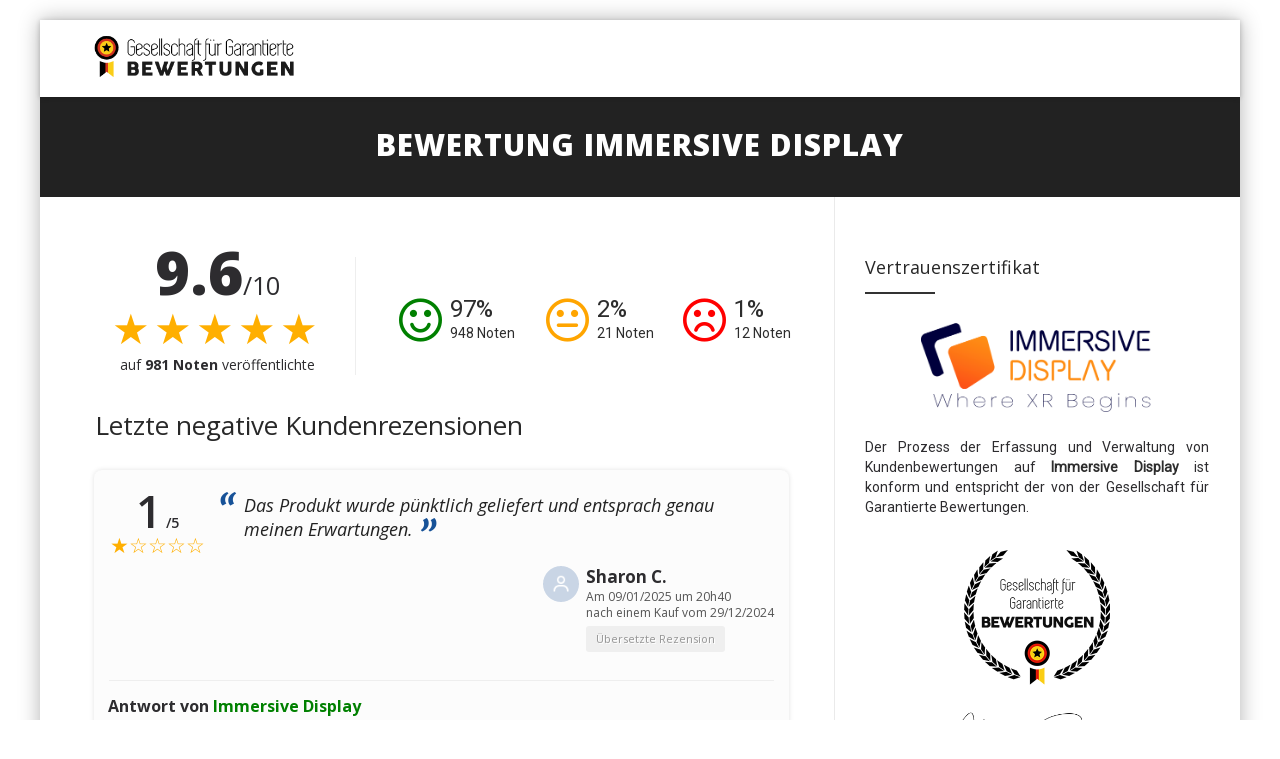

--- FILE ---
content_type: text/html; charset=UTF-8
request_url: https://www.g-g-b.de/immersive-display/?avis=negatif
body_size: 14849
content:

<!DOCTYPE html>
<!--[if IE 7]>
<html class="ie ie7" lang="de-DE">
<![endif]-->
<!--[if IE 8]>
<html class="ie ie8" lang="de-DE">
<![endif]-->
<!--[if !(IE 7) | !(IE 8)  ]><!-->
<html lang="de-DE">
<!--<![endif]-->
<head>

<meta charset="UTF-8">
<meta name="viewport" content="width=device-width, initial-scale=1">

<title>Bewertungen Immersive Display : Entdecken Sie die Kundenbewertungen von immersive-display.com</title>

<link rel="pingback" href="https://www.g-g-b.de/xmlrpc.php">

<!-- Google Tag Manager -->
<script>
(function() {
	if(window.self == window.top) {
		(function(w,d,s,l,i){w[l]=w[l]||[];w[l].push({'gtm.start':
		new Date().getTime(),event:'gtm.js'});var f=d.getElementsByTagName(s)[0],
		j=d.createElement(s),dl=l!='dataLayer'?'&l='+l:'';j.async=true;j.src=
		'https://www.googletagmanager.com/gtm.js?id='+i+dl;f.parentNode.insertBefore(j,f);
		})(window,document,'script','dataLayer','GTM-K796M84');

		document.addEventListener('DOMContentLoaded', function() {
			var ns = document.createElement('noscript');
			ns.innerHTML = '<iframe src="https://www.googletagmanager.com/ns.html?id=GTM-K796M84" height="0" width="0" style="display:none;visibility:hidden"></iframe>';
			document.body.prepend(ns);
		});
	}
})();
</script>
<!-- End Google Tag Manager -->

<meta name='robots' content='max-image-preview:large' />
<link rel="alternate" hreflang="en" href="https://www.guaranteed-reviews.com/immersive-display/" />
<link rel="alternate" hreflang="fr" href="https://www.societe-des-avis-garantis.fr/immersive-display/" />
<link rel="alternate" hreflang="de" href="https://www.g-g-b.de/immersive-display/" />
<link rel="alternate" hreflang="es" href="https://www.sociedad-de-opiniones-contrastadas.es/immersive-display/" />
<link rel="alternate" hreflang="it" href="https://www.societa-recensioni-garantite.it/immersive-display/" />
<link rel='dns-prefetch' href='//www.societe-des-avis-garantis.fr' />
<link rel='dns-prefetch' href='//fonts.googleapis.com' />
<link rel='dns-prefetch' href='//s.w.org' />
<script type="text/javascript">
window._wpemojiSettings = {"baseUrl":"https:\/\/s.w.org\/images\/core\/emoji\/14.0.0\/72x72\/","ext":".png","svgUrl":"https:\/\/s.w.org\/images\/core\/emoji\/14.0.0\/svg\/","svgExt":".svg","source":{"concatemoji":"https:\/\/www.g-g-b.de\/wp-includes\/js\/wp-emoji-release.min.js?ver=6.0.9"}};
/*! This file is auto-generated */
!function(e,a,t){var n,r,o,i=a.createElement("canvas"),p=i.getContext&&i.getContext("2d");function s(e,t){var a=String.fromCharCode,e=(p.clearRect(0,0,i.width,i.height),p.fillText(a.apply(this,e),0,0),i.toDataURL());return p.clearRect(0,0,i.width,i.height),p.fillText(a.apply(this,t),0,0),e===i.toDataURL()}function c(e){var t=a.createElement("script");t.src=e,t.defer=t.type="text/javascript",a.getElementsByTagName("head")[0].appendChild(t)}for(o=Array("flag","emoji"),t.supports={everything:!0,everythingExceptFlag:!0},r=0;r<o.length;r++)t.supports[o[r]]=function(e){if(!p||!p.fillText)return!1;switch(p.textBaseline="top",p.font="600 32px Arial",e){case"flag":return s([127987,65039,8205,9895,65039],[127987,65039,8203,9895,65039])?!1:!s([55356,56826,55356,56819],[55356,56826,8203,55356,56819])&&!s([55356,57332,56128,56423,56128,56418,56128,56421,56128,56430,56128,56423,56128,56447],[55356,57332,8203,56128,56423,8203,56128,56418,8203,56128,56421,8203,56128,56430,8203,56128,56423,8203,56128,56447]);case"emoji":return!s([129777,127995,8205,129778,127999],[129777,127995,8203,129778,127999])}return!1}(o[r]),t.supports.everything=t.supports.everything&&t.supports[o[r]],"flag"!==o[r]&&(t.supports.everythingExceptFlag=t.supports.everythingExceptFlag&&t.supports[o[r]]);t.supports.everythingExceptFlag=t.supports.everythingExceptFlag&&!t.supports.flag,t.DOMReady=!1,t.readyCallback=function(){t.DOMReady=!0},t.supports.everything||(n=function(){t.readyCallback()},a.addEventListener?(a.addEventListener("DOMContentLoaded",n,!1),e.addEventListener("load",n,!1)):(e.attachEvent("onload",n),a.attachEvent("onreadystatechange",function(){"complete"===a.readyState&&t.readyCallback()})),(e=t.source||{}).concatemoji?c(e.concatemoji):e.wpemoji&&e.twemoji&&(c(e.twemoji),c(e.wpemoji)))}(window,document,window._wpemojiSettings);
</script>
<style type="text/css">
img.wp-smiley,
img.emoji {
	display: inline !important;
	border: none !important;
	box-shadow: none !important;
	height: 1em !important;
	width: 1em !important;
	margin: 0 0.07em !important;
	vertical-align: -0.1em !important;
	background: none !important;
	padding: 0 !important;
}
</style>
	<link rel='stylesheet' id='wc-stripe-blocks-checkout-style-css'  href='https://www.g-g-b.de/wp-content/plugins/woocommerce-gateway-stripe/build/upe_blocks.css?ver=ea3067b73e6a4f7274ba45dd9c3b9b8c' type='text/css' media='all' />
<style id='global-styles-inline-css' type='text/css'>
body{--wp--preset--color--black: #000000;--wp--preset--color--cyan-bluish-gray: #abb8c3;--wp--preset--color--white: #ffffff;--wp--preset--color--pale-pink: #f78da7;--wp--preset--color--vivid-red: #cf2e2e;--wp--preset--color--luminous-vivid-orange: #ff6900;--wp--preset--color--luminous-vivid-amber: #fcb900;--wp--preset--color--light-green-cyan: #7bdcb5;--wp--preset--color--vivid-green-cyan: #00d084;--wp--preset--color--pale-cyan-blue: #8ed1fc;--wp--preset--color--vivid-cyan-blue: #0693e3;--wp--preset--color--vivid-purple: #9b51e0;--wp--preset--gradient--vivid-cyan-blue-to-vivid-purple: linear-gradient(135deg,rgba(6,147,227,1) 0%,rgb(155,81,224) 100%);--wp--preset--gradient--light-green-cyan-to-vivid-green-cyan: linear-gradient(135deg,rgb(122,220,180) 0%,rgb(0,208,130) 100%);--wp--preset--gradient--luminous-vivid-amber-to-luminous-vivid-orange: linear-gradient(135deg,rgba(252,185,0,1) 0%,rgba(255,105,0,1) 100%);--wp--preset--gradient--luminous-vivid-orange-to-vivid-red: linear-gradient(135deg,rgba(255,105,0,1) 0%,rgb(207,46,46) 100%);--wp--preset--gradient--very-light-gray-to-cyan-bluish-gray: linear-gradient(135deg,rgb(238,238,238) 0%,rgb(169,184,195) 100%);--wp--preset--gradient--cool-to-warm-spectrum: linear-gradient(135deg,rgb(74,234,220) 0%,rgb(151,120,209) 20%,rgb(207,42,186) 40%,rgb(238,44,130) 60%,rgb(251,105,98) 80%,rgb(254,248,76) 100%);--wp--preset--gradient--blush-light-purple: linear-gradient(135deg,rgb(255,206,236) 0%,rgb(152,150,240) 100%);--wp--preset--gradient--blush-bordeaux: linear-gradient(135deg,rgb(254,205,165) 0%,rgb(254,45,45) 50%,rgb(107,0,62) 100%);--wp--preset--gradient--luminous-dusk: linear-gradient(135deg,rgb(255,203,112) 0%,rgb(199,81,192) 50%,rgb(65,88,208) 100%);--wp--preset--gradient--pale-ocean: linear-gradient(135deg,rgb(255,245,203) 0%,rgb(182,227,212) 50%,rgb(51,167,181) 100%);--wp--preset--gradient--electric-grass: linear-gradient(135deg,rgb(202,248,128) 0%,rgb(113,206,126) 100%);--wp--preset--gradient--midnight: linear-gradient(135deg,rgb(2,3,129) 0%,rgb(40,116,252) 100%);--wp--preset--duotone--dark-grayscale: url('#wp-duotone-dark-grayscale');--wp--preset--duotone--grayscale: url('#wp-duotone-grayscale');--wp--preset--duotone--purple-yellow: url('#wp-duotone-purple-yellow');--wp--preset--duotone--blue-red: url('#wp-duotone-blue-red');--wp--preset--duotone--midnight: url('#wp-duotone-midnight');--wp--preset--duotone--magenta-yellow: url('#wp-duotone-magenta-yellow');--wp--preset--duotone--purple-green: url('#wp-duotone-purple-green');--wp--preset--duotone--blue-orange: url('#wp-duotone-blue-orange');--wp--preset--font-size--small: 13px;--wp--preset--font-size--medium: 20px;--wp--preset--font-size--large: 36px;--wp--preset--font-size--x-large: 42px;}.has-black-color{color: var(--wp--preset--color--black) !important;}.has-cyan-bluish-gray-color{color: var(--wp--preset--color--cyan-bluish-gray) !important;}.has-white-color{color: var(--wp--preset--color--white) !important;}.has-pale-pink-color{color: var(--wp--preset--color--pale-pink) !important;}.has-vivid-red-color{color: var(--wp--preset--color--vivid-red) !important;}.has-luminous-vivid-orange-color{color: var(--wp--preset--color--luminous-vivid-orange) !important;}.has-luminous-vivid-amber-color{color: var(--wp--preset--color--luminous-vivid-amber) !important;}.has-light-green-cyan-color{color: var(--wp--preset--color--light-green-cyan) !important;}.has-vivid-green-cyan-color{color: var(--wp--preset--color--vivid-green-cyan) !important;}.has-pale-cyan-blue-color{color: var(--wp--preset--color--pale-cyan-blue) !important;}.has-vivid-cyan-blue-color{color: var(--wp--preset--color--vivid-cyan-blue) !important;}.has-vivid-purple-color{color: var(--wp--preset--color--vivid-purple) !important;}.has-black-background-color{background-color: var(--wp--preset--color--black) !important;}.has-cyan-bluish-gray-background-color{background-color: var(--wp--preset--color--cyan-bluish-gray) !important;}.has-white-background-color{background-color: var(--wp--preset--color--white) !important;}.has-pale-pink-background-color{background-color: var(--wp--preset--color--pale-pink) !important;}.has-vivid-red-background-color{background-color: var(--wp--preset--color--vivid-red) !important;}.has-luminous-vivid-orange-background-color{background-color: var(--wp--preset--color--luminous-vivid-orange) !important;}.has-luminous-vivid-amber-background-color{background-color: var(--wp--preset--color--luminous-vivid-amber) !important;}.has-light-green-cyan-background-color{background-color: var(--wp--preset--color--light-green-cyan) !important;}.has-vivid-green-cyan-background-color{background-color: var(--wp--preset--color--vivid-green-cyan) !important;}.has-pale-cyan-blue-background-color{background-color: var(--wp--preset--color--pale-cyan-blue) !important;}.has-vivid-cyan-blue-background-color{background-color: var(--wp--preset--color--vivid-cyan-blue) !important;}.has-vivid-purple-background-color{background-color: var(--wp--preset--color--vivid-purple) !important;}.has-black-border-color{border-color: var(--wp--preset--color--black) !important;}.has-cyan-bluish-gray-border-color{border-color: var(--wp--preset--color--cyan-bluish-gray) !important;}.has-white-border-color{border-color: var(--wp--preset--color--white) !important;}.has-pale-pink-border-color{border-color: var(--wp--preset--color--pale-pink) !important;}.has-vivid-red-border-color{border-color: var(--wp--preset--color--vivid-red) !important;}.has-luminous-vivid-orange-border-color{border-color: var(--wp--preset--color--luminous-vivid-orange) !important;}.has-luminous-vivid-amber-border-color{border-color: var(--wp--preset--color--luminous-vivid-amber) !important;}.has-light-green-cyan-border-color{border-color: var(--wp--preset--color--light-green-cyan) !important;}.has-vivid-green-cyan-border-color{border-color: var(--wp--preset--color--vivid-green-cyan) !important;}.has-pale-cyan-blue-border-color{border-color: var(--wp--preset--color--pale-cyan-blue) !important;}.has-vivid-cyan-blue-border-color{border-color: var(--wp--preset--color--vivid-cyan-blue) !important;}.has-vivid-purple-border-color{border-color: var(--wp--preset--color--vivid-purple) !important;}.has-vivid-cyan-blue-to-vivid-purple-gradient-background{background: var(--wp--preset--gradient--vivid-cyan-blue-to-vivid-purple) !important;}.has-light-green-cyan-to-vivid-green-cyan-gradient-background{background: var(--wp--preset--gradient--light-green-cyan-to-vivid-green-cyan) !important;}.has-luminous-vivid-amber-to-luminous-vivid-orange-gradient-background{background: var(--wp--preset--gradient--luminous-vivid-amber-to-luminous-vivid-orange) !important;}.has-luminous-vivid-orange-to-vivid-red-gradient-background{background: var(--wp--preset--gradient--luminous-vivid-orange-to-vivid-red) !important;}.has-very-light-gray-to-cyan-bluish-gray-gradient-background{background: var(--wp--preset--gradient--very-light-gray-to-cyan-bluish-gray) !important;}.has-cool-to-warm-spectrum-gradient-background{background: var(--wp--preset--gradient--cool-to-warm-spectrum) !important;}.has-blush-light-purple-gradient-background{background: var(--wp--preset--gradient--blush-light-purple) !important;}.has-blush-bordeaux-gradient-background{background: var(--wp--preset--gradient--blush-bordeaux) !important;}.has-luminous-dusk-gradient-background{background: var(--wp--preset--gradient--luminous-dusk) !important;}.has-pale-ocean-gradient-background{background: var(--wp--preset--gradient--pale-ocean) !important;}.has-electric-grass-gradient-background{background: var(--wp--preset--gradient--electric-grass) !important;}.has-midnight-gradient-background{background: var(--wp--preset--gradient--midnight) !important;}.has-small-font-size{font-size: var(--wp--preset--font-size--small) !important;}.has-medium-font-size{font-size: var(--wp--preset--font-size--medium) !important;}.has-large-font-size{font-size: var(--wp--preset--font-size--large) !important;}.has-x-large-font-size{font-size: var(--wp--preset--font-size--x-large) !important;}
</style>
<link rel='stylesheet' id='wpml-menu-item-0-css'  href='//www.g-g-b.de/wp-content/plugins/sitepress-multilingual-cms/templates/language-switchers/menu-item/style.min.css?ver=1' type='text/css' media='all' />
<link rel='stylesheet' id='fontawesome-css'  href='https://www.g-g-b.de/wp-content/themes/howes/css/fonticon-library/font-awesome/css/thememount-font-awesome.min.css?ver=6.0.9' type='text/css' media='all' />
<link rel='stylesheet' id='bootstrap-icons-css'  href='https://www.g-g-b.de/wp-content/themes/howes/css/bootstrap-icons.min.css?ver=6.0.9' type='text/css' media='all' />
<link rel='stylesheet' id='bootstrap-css'  href='https://www.g-g-b.de/wp-content/themes/howes/css/bootstrap.min.css?ver=6.0.9' type='text/css' media='all' />
<link rel='stylesheet' id='howes-main-style-css'  href='https://www.g-g-b.de/wp-content/themes/howes/style.min.css?ver=11' type='text/css' media='all' />
<link rel='stylesheet' id='howes-dynamic-style-css'  href='https://www.g-g-b.de/wp-content/themes/howes/css/dynamic-style.min.css?ver=6.0.9' type='text/css' media='all' />
<!--[if lt IE 10]>
<link rel='stylesheet' id='howes-ie-css'  href='https://www.g-g-b.de/wp-content/themes/howes/css/ie.min.css?ver=6.0.9' type='text/css' media='all' />
<![endif]-->
<link rel='stylesheet' id='howes-responsive-style-css'  href='https://www.g-g-b.de/wp-content/themes/howes/css/responsive.min.css?ver=6.0.9' type='text/css' media='all' />
<link rel='stylesheet' id='rich-reviews-css'  href='https://www.g-g-b.de/wp-content/plugins/ag-core/css/rich-reviews.min.css?v=11&#038;ver=6.0.9' type='text/css' media='all' />
<link rel='stylesheet' id='redux-google-fonts-howes-css'  href='https://fonts.googleapis.com/css?family=Roboto%3A400%7COpen+Sans%3A400%2C800%7CMerriweather%3A400&#038;ver=1746610343' type='text/css' media='all' />
<script type='text/javascript' src='https://www.g-g-b.de/wp-includes/js/jquery/jquery.min.js?ver=3.6.0' id='jquery-core-js'></script>
<script type='text/javascript' src='https://www.g-g-b.de/wp-includes/js/jquery/jquery-migrate.min.js?ver=3.3.2' id='jquery-migrate-js'></script>
<script type='text/javascript' id='wpml-cookie-js-extra'>
/* <![CDATA[ */
var wpml_cookies = {"wp-wpml_current_language":{"value":"de","expires":1,"path":"\/"}};
var wpml_cookies = {"wp-wpml_current_language":{"value":"de","expires":1,"path":"\/"}};
/* ]]> */
</script>
<script type='text/javascript' src='https://www.g-g-b.de/wp-content/plugins/sitepress-multilingual-cms/res/js/cookies/language-cookie.js?ver=4.5.7' id='wpml-cookie-js'></script>
<script type='text/javascript' src='https://www.g-g-b.de/wp-content/themes/howes/js/jquery.isotope.min.js?ver=6.0.9' id='isotope-js'></script>
<script type='text/javascript' src='https://www.g-g-b.de/wp-content/themes/howes/js/functions.min.js?ver=2' id='howes-script-js'></script>
<script type='text/javascript' src='https://www.g-g-b.de/wp-content/themes/howes/js/bootstrap-tooltip.min.js?ver=6.0.9' id='bootstrap-tooltip-js'></script>
<script type='text/javascript' src='https://www.g-g-b.de/wp-content/themes/howes/js/jquery.sticky.min.js?ver=6.0.9' id='sticky-js'></script>
<script type='text/javascript' src='https://www.g-g-b.de/wp-content/plugins/ag-core/js/rich-reviews.js?ver=6.0.9' id='rich-reviews-js'></script>
<script type='text/javascript' id='wpml-xdomain-data-js-extra'>
/* <![CDATA[ */
var wpml_xdomain_data = {"css_selector":"wpml-ls-item","ajax_url":"https:\/\/www.g-g-b.de\/wp-admin\/admin-ajax.php","current_lang":"de"};
/* ]]> */
</script>
<script type='text/javascript' src='https://www.g-g-b.de/wp-content/plugins/sitepress-multilingual-cms/res/js/xdomain-data.js?ver=4.5.7' id='wpml-xdomain-data-js'></script>
<link rel="https://api.w.org/" href="https://www.g-g-b.de/wp-json/" /><link rel="alternate" type="application/json" href="https://www.g-g-b.de/wp-json/wp/v2/posts/47831" /><link rel="EditURI" type="application/rsd+xml" title="RSD" href="https://www.g-g-b.de/xmlrpc.php?rsd" />
<link rel="wlwmanifest" type="application/wlwmanifest+xml" href="https://www.g-g-b.de/wp-includes/wlwmanifest.xml" /> 
<link rel="canonical" href="https://www.g-g-b.de/immersive-display/" />
<link rel='shortlink' href='https://www.g-g-b.de/?p=47831' />
<link rel="alternate" type="application/json+oembed" href="https://www.g-g-b.de/wp-json/oembed/1.0/embed?url=https%3A%2F%2Fwww.g-g-b.de%2Fimmersive-display%2F" />
<link rel="alternate" type="text/xml+oembed" href="https://www.g-g-b.de/wp-json/oembed/1.0/embed?url=https%3A%2F%2Fwww.g-g-b.de%2Fimmersive-display%2F&#038;format=xml" />
<meta name="description" content="Lesen Sie die durchschnittliche Bewertung und die Kundenmeinungen von Immersive Display, 102 Personen haben eine Bewertung abgegeben und 91% sind zufrieden.">
<meta name='uap-token' content='cb94ae5fb9'><link rel="shortcut icon" type="image/x-icon" 	  href="/wp-content/uploads/de/icons/favicon-1.ico"><link rel="icon" type="image/png" sizes="16x16"   href="/wp-content/uploads/de/icons/favicon-16x16-1.png"><link rel="icon" type="image/png" sizes="32x32"   href="/wp-content/uploads/de/icons/favicon-32x32.png"><link rel="icon" type="image/png" sizes="96x96"   href="/wp-content/uploads/de/icons/apple-touch-icon.png"><link rel="icon" type="image/png" sizes="160x160" href="/wp-content/uploads/de/icons/apple-touch-icon.png"><link rel="icon" type="image/png" sizes="192x192" href="/wp-content/uploads/de/icons/android-chrome-192x192.png"><meta name="apple-mobile-web-app-title" content="Gesellschaft für Garantierte Bewertungen">
<meta name="application-name" content="Gesellschaft für Garantierte Bewertungen">
<meta name="msapplication-TileColor" content="#ffffff">
	
	<script type="text/javascript">
		var tm_breakpoint = 1200;
	</script>
	
	<style type="text/css">
.tm-header-overlay .thememount-titlebar-wrapper .thememount-titlebar-inner-wrapper{	
	padding-top: 115px;
}
.thememount-header-style-3.tm-header-overlay .thememount-titlebar-wrapper .thememount-titlebar-inner-wrapper{
	padding-top: 170px;
}
</style>
		
	<script type="text/javascript">	var ajaxurl = 'https://www.g-g-b.de/wp-admin/admin-ajax.php';	</script>
<style>.thememount-topbar {display: none;}</style>	<noscript><style>.woocommerce-product-gallery{ opacity: 1 !important; }</style></noscript>
	<style type="text/css">.recentcomments a{display:inline !important;padding:0 !important;margin:0 !important;}</style><style type="text/css" title="dynamic-css" class="options-output">body{background-color:#f8f8f8;}body #main{background-color:#ffffff;}body{font-family:Roboto,'Trebuchet MS', Helvetica, sans-serif;line-height:20px;font-weight:400;font-style:normal;color:#2d2c2f;font-size:14px;}h1{font-family:"Open Sans",'Trebuchet MS', Helvetica, sans-serif;line-height:34px;font-weight:400;font-style:normal;color:#282828;font-size:32px;}h2{font-family:"Open Sans",'Trebuchet MS', Helvetica, sans-serif;line-height:30px;font-weight:400;font-style:normal;color:#282828;font-size:28px;}h3{font-family:"Open Sans",'Trebuchet MS', Helvetica, sans-serif;line-height:26px;font-weight:800;font-style:normal;color:#282828;font-size:28px;}h4{font-family:"Open Sans",'Trebuchet MS', Helvetica, sans-serif;line-height:20px;font-weight:400;font-style:normal;color:#282828;font-size:18px;}h5{font-family:"Open Sans",'Trebuchet MS', Helvetica, sans-serif;line-height:18px;font-weight:400;font-style:normal;color:#282828;font-size:16px;}h6{font-family:"Open Sans",'Trebuchet MS', Helvetica, sans-serif;line-height:16px;font-weight:400;font-style:normal;color:#282828;font-size:14px;}.thememount-heading-wrapper h1, .thememount-heading-wrapper h2, .thememount-heading-wrapper h3, .thememount-heading-wrapper h4, .thememount-heading-wrapper h5, .thememount-heading-wrapper h6{font-family:"Open Sans",'Trebuchet MS', Helvetica, sans-serif;line-height:30px;letter-spacing:1px;font-weight:400;font-style:normal;color:#282828;}.thememount-heading-wrapper.thememount-heading-wrapper-align-right p.thememount-subheading, .thememount-heading-wrapper.thememount-heading-wrapper-align-left p.thememount-subheading, .thememount-heading-wrapper.thememount-heading-wrapper-align-center p.thememount-subheading, .thememount-heading-wrapper-align-top p.thememount-subheading{font-family:Merriweather,'Trebuchet MS', Helvetica, sans-serif;line-height:25px;letter-spacing:0.5px;font-weight:400;font-style:normal;color:#6b6b6b;}body .widget .widget-title, body .widget .widgettitle, #navbar #site-navigation .mega-menu-wrap .mega-menu.mega-menu-horizontal .mega-sub-menu > li.mega-menu-item > h4.mega-block-title{font-family:"Open Sans",'Trebuchet MS', Helvetica, sans-serif;line-height:20px;font-weight:400;font-style:normal;color:#282828;font-size:18px;}.woocommerce button.button, .woocommerce-page button.button, input, .vc_btn, .woocommerce-page a.button, .button, .wpb_button, button, .woocommerce input.button, .woocommerce-page input.button, .tp-button.big, .woocommerce #content input.button, .woocommerce #respond input#submit, .woocommerce a.button, .woocommerce button.button, .woocommerce input.button, .woocommerce-page #content input.button, .woocommerce-page #respond input#submit, .woocommerce-page a.button, .woocommerce-page button.button, .woocommerce-page input.button{font-family:"Open Sans",'Trebuchet MS', Helvetica, sans-serif;font-weight:normal;font-style:normal;}.wpb_tabs_nav a.ui-tabs-anchor, .vc_tta.vc_general .vc_tta-tab a, body .wpb_accordion .wpb_accordion_wrapper .wpb_accordion_header a, .vc_tta.vc_general .vc_tta-panel-title>a, .vc_progress_bar .vc_label{font-family:"Open Sans",'Trebuchet MS', Helvetica, sans-serif;line-height:15px;font-weight:400;font-style:normal;font-size:13px;}div.thememount-fbar-box-w{background-repeat:no-repeat;background-size:cover;background-position:center center;background-image:url('http://sd-106069.dedibox.fr/wp-content/themes/howes/images/fbar-bg.jpg');}ul.nav-menu li a, div.nav-menu > ul li a, #navbar #site-navigation .mega-menu-wrap .mega-menu.mega-menu-horizontal > li.mega-menu-item > a{font-family:"Open Sans",'Trebuchet MS', Helvetica, sans-serif;line-height:12px;font-weight:normal;font-style:normal;font-size:12px;}ul.nav-menu li ul li a, div.nav-menu > ul li ul li a, #navbar #site-navigation .mega-menu-wrap .mega-menu.mega-menu-horizontal .mega-sub-menu a, #navbar #site-navigation .mega-menu-wrap .mega-menu.mega-menu-horizontal .mega-sub-menu a.mega-menu-link, #navbar #site-navigation .mega-menu-wrap .mega-menu.mega-menu-horizontal .mega-sub-menu > li.mega-menu-item-type-widget{font-family:"Open Sans",'Trebuchet MS', Helvetica, sans-serif;line-height:18px;font-weight:400;font-style:normal;font-size:13px;}ul.nav-menu li ul, div.nav-menu > ul .children, #navbar #site-navigation .mega-menu-wrap .mega-menu.mega-menu-horizontal .mega-sub-menu, #navbar #site-navigation .mega-menu-wrap .mega-menu.mega-menu-horizontal .mega-sub-menu a:hover, #navbar #site-navigation .mega-menu-wrap .mega-menu.mega-menu-horizontal .mega-sub-menu li:hover > a, #navbar #site-navigation .mega-menu-wrap .mega-menu.mega-menu-horizontal .mega-sub-menu a, #navbar #site-navigation .mega-menu-wrap .mega-menu.mega-menu-horizontal .mega-sub-menu a.mega-menu-link{background-color:#ffffff;}#navbar #site-navigation .mega-menu-wrap .mega-menu.mega-menu-horizontal .mega-sub-menu > li.mega-menu-item > h4.mega-block-title{font-family:"Open Sans",'Trebuchet MS', Helvetica, sans-serif;line-height:20px;font-weight:400;font-style:normal;color:#282828;font-size:18px;}#page footer.site-footer > div.footer{background-color:#282828;}</style>

</head>

<body class="post-template-default single single-post postid-47831 single-format-standard theme-howes woocommerce-no-js thememount-responsive-on thememount-sticky-footer thememount-framed thememount-header-style-1 thememount-sidebar-right howes-v14-1">
 

<div class="main-holder animsition">
<div id="page" class="site">
<header id="masthead" class="site-header header-text-color-dark" role="banner">
  <div class="headerblock tm-mmenu-active-color-skin tm-dmenu-active-color-skin tm-dmenu-sep-grey">
        <div>
				<style>header .thememount-topbar { background-color: #f5f5f5; }</style>
				<div class="thememount-topbar thememount-topbar-textcolor-dark ">
				<div class="container">
		<div class="table-row">
			<div class="thememount-tb-content thememount-center">
				<ul class="top-contact">
					<li><i class="bi bi-telephone"></i>Fachleute : <strong>+33 1 84 25 93 99</strong></li>
					<li><i class="bi bi-envelope"></i><a href="/cdn-cgi/l/email-protection#c4adaaa2ab84a3e9a3e9a6eaa0a1"><span class="__cf_email__" data-cfemail="355c5b535a7552185218571b5150">[email&#160;protected]</span></a></li>
				</ul>
			</div>
		</div>
	</div>
				</div>
			</div>	
	
    <div id="stickable-header" class="header-inner masthead-header-stickyOnScroll">
      <div class="container">
        <div class="headercontent clearfix">
          <div class="headerlogo thememount-logotype-image tm-stickylogo-no">
            <span class="site-title"> <a class="home-link" href="https://www.g-g-b.de/" title="Gesellschaft für Garantierte Bewertungen" rel="home">
              
									<img class="thememount-logo-img standardlogo" src="/wp-content/uploads/de/logo.png" alt="Gesellschaft für Garantierte Bewertungen" width="400" height="137">
				
								
                            </a> </span>
			            </div>
		  
		  		  
          <div id="navbar">
            <nav id="site-navigation" class="navigation main-navigation" role="navigation" data-sticky-height="70">

									<div class="menu-toggle">
						<span>Toggle menu</span><i class="tmicon-fa-navicon"></i>					</div>
					<a class="screen-reader-text skip-link" href="#content" title="Skip to content">
						Skip to content					</a>
									
            </nav>
            <!-- #site-navigation --> 
			
						
          </div>
		  		  <!-- #navbar --> 
        </div>
        <!-- .row --> 
      </div>
    </div>
  </div>
  		

				<div class="thememount-titlebar-wrapper entry-header thememount-without-subtitle thememount-no-breadcrumb thememount-without-proj-navigation thememount-header-without-breadcrumb thememount-titlebar-bgimg-img3 thememount-titlebar-textcolor-white tm-titlebar-view-default" >
			<div class="thememount-titlebar-inner-wrapper">
				<div class="thememount-titlebar-main">
					<div class="container">
						<div class="entry-title-wrapper">
							<h1 class="entry-title">
								Bewertung Immersive Display							</h1>
						</div>
											</div><!-- .container -->
				</div><!-- .thememount-titlebar-main -->
			</div><!-- .thememount-titlebar-inner-wrapper -->
		</div><!-- .thememount-titlebar-wrapper -->

		
		  </header>
<!-- #masthead -->

<div id="main" class="site-main"><div class="container">
<div class="row">		

	<div id="primary" class="content-area col-md-12 col-lg-8 col-xs-12">
		<div id="content" class="site-content" role="main">

						
				
<section id="post-47831" class="post-47831 post type-post status-publish format-standard category-unkategorisiert">
  <!--<div class="thememount-post-left">
      </div>-->
	
  <div class="thememount-post-right">
	
    	  
    <div class="postcontent">
  
                 
              <div class="entry-content">
          <p><style>.thememount-topbar { display: none; }</style>

<div style="margin-top:-10px;">

	
	<div class="blocleft">
		<div class="merchant-mobile" style="display:none;text-align:center;">
							<span style="margin:auto;width:60%;padding-bottom:15px;display:block;">
					<a href="https://immersive-display.com/" target="_blank" title="Immersive Display">
						<img alt="Logo Immersive Display" src="https://www.g-g-b.de/logos/de/logo-244.png" loading="lazy" style="max-height:110px;">
					</a>
				</span>
			
			<a href="#sidebar-right" style="display:block;font-weight:600;">
				Händlerinformationen anzeigen <i class="tmicon-fa-arrow-circle-down" style="padding-left:2px;"></i>
			</a>
		</div>

		<div>
			
			<span>
				<span class="rating" id="mainrate" style="font-size:60px">
					9.6</span><span style="font-size:25px">/10				</span><br>
				<span class="stars" id="mainstars">
					&#9733;&#9733;&#9733;&#9733;&#9733;				</span><br> 
				auf 
				<span class="votes">
					<strong>981 Noten</strong>
				</span> veröffentlichte			</span>
			
		</div>
	</div>

	<div class="blocright">

		<div class="smile_avis positive-reviews" id="positif">
			<a style="display:block;" href="?avis=positif">
				<i class="tmicon-fa-smile-o" id="smilingIcon"></i>
				<span class="pourcentage">
					97%
				</span>
				<span style="margin-top: 28px;" class="nbavis"> 
					948 
					Noten				</span>
			</a>
		</div>

		<div class="smile_avis neutral-reviews" id="neutre">
			<a style="display:block;" href="?avis=neutre">
				<i class="tmicon-fa-meh-o" id="neutralIcon"></i>			
				<span class="pourcentage">
					2%
				</span>
				<span style="margin-top: 28px;" class="nbavis"> 
					21 
					Noten				</span>
			</a>
		</div>

		<div class="smile_avis negative-reviews" id="negatif">
			<a style="display:block;" href="?avis=negatif">
				<i class="tmicon-fa-frown-o" id="sadIcon" ></i>			 
				<span class="pourcentage">
					1%
				</span>
				<span style="margin-top: 28px;" class="nbavis"> 
					12 
					Noten				</span>
			</a>
		</div>
	</div>

	<style>
		.stars, .rr_star {
			color: #ffaf00;
		}
	</style>
	  <div class="testimonial_group"> <h2 id="topReviews" style="margin-top:35px;margin-left:15px;font-size:26px;">Letzte negative Kundenrezensionen</h2>	<div class="full-testimonial">
		<div class="review-head">
		<div class="review-info">
	
	<div class="reviewRate">
		<span class="onRate">1</span>
		<span>/5</span>
	</div>

	<div class="stars" style="font-size: 1.5em;text-align: center;margin-top: 3px;">
		&#9733;&#9734;&#9734;&#9734;&#9734;	</div>

		</div></div>
	
	<div class="rr_review_text">
		<p class="reviewOnlyContent" style="display:inline;font-size:18px;color:#222;font-weight:400;">
			Das Produkt wurde pünktlich geliefert und entsprach genau meinen Erwartungen.		</p>
		<span class="myEndingQuote"></span>
	</div>

	<div class="rr_review_name" style="margin-top: 5px;">
		<div style='display:inline-block;text-align: left; vertical-align:top;'>
			<span class="author-picto-att" style="vertical-align:middle;margin-right: 4px;">
				<img src="/wp-content/themes/howes/images/user-icon.png" width="20" height="20" alt="User icon" />
			</span>
		</div>
		<div style="display:inline-block;text-align: left;font-family: 'Open Sans';">
			<span style="display:inline-block;vertical-align:middle;font-weight:bold;font-size:17px;font-style:normal;">
				Sharon C.			</span>

						<div class="rr_date" style="font-size:12px;margin-top: 0px; margin-right: 2px;color: #545454;">
				Am 
				<time datetime="2025-01-09 21:40:04">09/01/2025 um 20h40</time>
			</div>

						
			<div class="rr_date" style="font-size: 12px;margin-top: -4px;color: #545454;">
				nach einem Kauf vom 29/12/2024			</div>

			
			<span class="translatedR">
				Übersetzte Rezension			</span>

					</div>
	</div>

	
	<div class="rr_answer" style="padding-top: 15px;border-top: 1px solid #eee;margin-top: 25px;font-family: 'Open Sans';">
		<span style="font-weight:bold;display:inline-block;width:100%;font-size: 16px;margin-left: -1px;">
			Antwort von <span style="color:green;">Immersive Display</span>
		</span>

		<div class="rr_review_answer" style="margin-top: -2px;">
					<span class="rr_date" style="font-size: 12px; color:#8a8a8a;">Am 
				<time datetime="2025-01-13 10:09:22">
					13/01/2025				</time>
			</span>
				</div>

		<div class="rr_review_text" style="padding-bottom:10px;padding-top: 5px; padding-left: 0px;display:block;">
			<span style="font-size:18px;color:#222;font-size: 17px; font-style: italic;">Schade um die Bewertung, aber schön zu hören, dass du mit deinem Kauf zufrieden bist!  🤩</span>
		</div>
	</div>

	
	</div>
		
		<div class="full-testimonial">
		<div class="review-head">
		<div class="review-info">
	
	<div class="reviewRate">
		<span class="onRate">1</span>
		<span>/5</span>
	</div>

	<div class="stars" style="font-size: 1.5em;text-align: center;margin-top: 3px;">
		&#9733;&#9734;&#9734;&#9734;&#9734;	</div>

		</div></div>
	
	<div class="rr_review_text">
		<p class="reviewOnlyContent" style="display:inline;font-size:18px;color:#222;font-weight:400;">
			Die Gesichts Auflage Fläche ist nicht fest drin springt raus Support meint nur gegen meine Kosten habe das Ding nicht mal 24 besessen geschweifwedelt 4 Stunden benutzt „wir können es reparieren wen sie es uns einwenden auf ihre kosten“		</p>
		<span class="myEndingQuote"></span>
	</div>

	<div class="rr_review_name" style="margin-top: 5px;">
		<div style='display:inline-block;text-align: left; vertical-align:top;'>
			<span class="author-picto-att" style="vertical-align:middle;margin-right: 4px;">
				<img src="/wp-content/themes/howes/images/user-icon.png" width="20" height="20" alt="User icon" />
			</span>
		</div>
		<div style="display:inline-block;text-align: left;font-family: 'Open Sans';">
			<span style="display:inline-block;vertical-align:middle;font-weight:bold;font-size:17px;font-style:normal;">
				Nikolas N.			</span>

						<div class="rr_date" style="font-size:12px;margin-top: 0px; margin-right: 2px;color: #545454;">
				Am 
				<time datetime="2024-06-07 21:45:49">07/06/2024 um 19h45</time>
			</div>

						
			<div class="rr_date" style="font-size: 12px;margin-top: -4px;color: #545454;">
				nach einem Kauf vom 31/05/2024			</div>

					</div>
	</div>

	
	<div class="rr_answer" style="padding-top: 15px;border-top: 1px solid #eee;margin-top: 25px;font-family: 'Open Sans';">
		<span style="font-weight:bold;display:inline-block;width:100%;font-size: 16px;margin-left: -1px;">
			Antwort von <span style="color:green;">Immersive Display</span>
		</span>

		<div class="rr_review_answer" style="margin-top: -2px;">
					<span class="rr_date" style="font-size: 12px; color:#8a8a8a;">Am 
				<time datetime="2024-06-17 11:37:04">
					17/06/2024				</time>
			</span>
				</div>

		<div class="rr_review_text" style="padding-bottom:10px;padding-top: 5px; padding-left: 0px;display:block;">
			<span style="font-size:18px;color:#222;font-size: 17px; font-style: italic;">We received your complaint after you're testing the headset : we asked you to return it to us for inspection and repair.  Why didn't you? <br />
As indicated in our General Terms and Conditions of Sale, the return shipment is at the customer's expense.</span>
		</div>
	</div>

	
	</div>
		
		<div class="full-testimonial">
		<div class="review-head">
		<div class="review-info">
	
	<div class="reviewRate">
		<span class="onRate">1</span>
		<span>/5</span>
	</div>

	<div class="stars" style="font-size: 1.5em;text-align: center;margin-top: 3px;">
		&#9733;&#9734;&#9734;&#9734;&#9734;	</div>

		</div></div>
	
	<div class="rr_review_text">
		<p class="reviewOnlyContent" style="display:inline;font-size:18px;color:#222;font-weight:400;">
			2 Wochen von der Auftragsbestätigung bis zum Erhalt des Pakets, von Frankreich nach Spanien. Ein Scherz.		</p>
		<span class="myEndingQuote"></span>
	</div>

	<div class="rr_review_name" style="margin-top: 5px;">
		<div style='display:inline-block;text-align: left; vertical-align:top;'>
			<span class="author-picto-att" style="vertical-align:middle;margin-right: 4px;">
				<img src="/wp-content/themes/howes/images/user-icon.png" width="20" height="20" alt="User icon" />
			</span>
		</div>
		<div style="display:inline-block;text-align: left;font-family: 'Open Sans';">
			<span style="display:inline-block;vertical-align:middle;font-weight:bold;font-size:17px;font-style:normal;">
				Benjamín P.			</span>

						<div class="rr_date" style="font-size:12px;margin-top: 0px; margin-right: 2px;color: #545454;">
				Am 
				<time datetime="2023-09-07 16:01:17">07/09/2023 um 14h01</time>
			</div>

						
			<div class="rr_date" style="font-size: 12px;margin-top: -4px;color: #545454;">
				nach einem Kauf vom 16/08/2023			</div>

			
			<span class="translatedR">
				Übersetzte Rezension			</span>

					</div>
	</div>

	
	<div class="rr_answer" style="padding-top: 15px;border-top: 1px solid #eee;margin-top: 25px;font-family: 'Open Sans';">
		<span style="font-weight:bold;display:inline-block;width:100%;font-size: 16px;margin-left: -1px;">
			Antwort von <span style="color:green;">Immersive Display</span>
		</span>

		<div class="rr_review_answer" style="margin-top: -2px;">
					<span class="rr_date" style="font-size: 12px; color:#8a8a8a;">Am 
				<time datetime="2023-09-08 09:33:49">
					08/09/2023				</time>
			</span>
				</div>

		<div class="rr_review_text" style="padding-bottom:10px;padding-top: 5px; padding-left: 0px;display:block;">
			<span style="font-size:18px;color:#222;font-size: 17px; font-style: italic;">Nous comprenons votre frustration concernant le délai de livraison de 2 semaines, qui est habituellement de 4/5 jours. Ce retard dû au transporteur est probablement lié à la période estivale chargée.<br />
Nous nous excusons pour la gêne occasionnée et espérons que vous apprécierez votre commande malgré ce retard."</span>
		</div>
	</div>

	
	</div>
		
	 
			
			</div>
			
			 <div class="testimonial_group"> 	<div class="full-testimonial">
		<div class="review-head">
		<div class="review-info">
	
	<div class="reviewRate">
		<span class="onRate">1</span>
		<span>/5</span>
	</div>

	<div class="stars" style="font-size: 1.5em;text-align: center;margin-top: 3px;">
		&#9733;&#9734;&#9734;&#9734;&#9734;	</div>

		</div></div>
	
	<div class="rr_review_text">
		<p class="reviewOnlyContent" style="display:inline;font-size:18px;color:#222;font-weight:400;">
			Ich bin enttäuscht, dass ich einen Artikel, den ich bei ihnen bestellt habe, nicht zurücknehmen kann, weil ich meine Lieferadresse ausgefüllt habe und sie mir an meinen Arbeitsplatz liefern lassen habe und vergessen habe, die Rechnungsadresse zu ändern, die standardmäßig dieselbe ist. Meine Meinung ist daher sehr negativ, auch wenn ich nichts an der schnellen Bearbeitung und dem Versand der Bestellung auszusetzen habe.		</p>
		<span class="myEndingQuote"></span>
	</div>

	<div class="rr_review_name" style="margin-top: 5px;">
		<div style='display:inline-block;text-align: left; vertical-align:top;'>
			<span class="author-picto-att" style="vertical-align:middle;margin-right: 4px;">
				<img src="/wp-content/themes/howes/images/user-icon.png" width="20" height="20" alt="User icon" />
			</span>
		</div>
		<div style="display:inline-block;text-align: left;font-family: 'Open Sans';">
			<span style="display:inline-block;vertical-align:middle;font-weight:bold;font-size:17px;font-style:normal;">
				Benoit P.			</span>

						<div class="rr_date" style="font-size:12px;margin-top: 0px; margin-right: 2px;color: #545454;">
				Am 
				<time datetime="2023-03-01 19:03:11">01/03/2023 um 18h03</time>
			</div>

						
			<div class="rr_date" style="font-size: 12px;margin-top: -4px;color: #545454;">
				nach einem Kauf vom 20/02/2023			</div>

			
			<span class="translatedR">
				Übersetzte Rezension			</span>

					</div>
	</div>

	
	<div class="rr_answer" style="padding-top: 15px;border-top: 1px solid #eee;margin-top: 25px;font-family: 'Open Sans';">
		<span style="font-weight:bold;display:inline-block;width:100%;font-size: 16px;margin-left: -1px;">
			Antwort von <span style="color:green;">Immersive Display</span>
		</span>

		<div class="rr_review_answer" style="margin-top: -2px;">
					<span class="rr_date" style="font-size: 12px; color:#8a8a8a;">Am 
				<time datetime="2023-09-11 10:59:28">
					11/09/2023				</time>
			</span>
				</div>

		<div class="rr_review_text" style="padding-bottom:10px;padding-top: 5px; padding-left: 0px;display:block;">
			<span style="font-size:18px;color:#222;font-size: 17px; font-style: italic;">Sir, you placed an order with us as a professional using the name of the company where you work for billing purposes. We replied that the 14 days did not apply in this case.<br />
Nevertheless, we accepted the return of the product and refunded your money on March 14, 2023.</span>
		</div>
	</div>

	
	</div>
		
		<div class="full-testimonial">
		<div class="review-head">
		<div class="review-info">
	
	<div class="reviewRate">
		<span class="onRate">1</span>
		<span>/5</span>
	</div>

	<div class="stars" style="font-size: 1.5em;text-align: center;margin-top: 3px;">
		&#9733;&#9734;&#9734;&#9734;&#9734;	</div>

		</div></div>
	
	<div class="rr_review_text">
		<p class="reviewOnlyContent" style="display:inline;font-size:18px;color:#222;font-weight:400;">
			Leider wurde ich bei den defekten Kabel auf den Hersteller verwiesen obwohl der Verkäufer das kabel zurück nehmen muss und sich um den Schaden kümmern muss. Der Hersteller hat sich natürlich auch nicht gemeldet, bzw. auf meine E-mails reagiert. Schade....		</p>
		<span class="myEndingQuote"></span>
	</div>

	<div class="rr_review_name" style="margin-top: 5px;">
		<div style='display:inline-block;text-align: left; vertical-align:top;'>
			<span class="author-picto-att" style="vertical-align:middle;margin-right: 4px;">
				<img src="/wp-content/themes/howes/images/user-icon.png" width="20" height="20" alt="User icon" />
			</span>
		</div>
		<div style="display:inline-block;text-align: left;font-family: 'Open Sans';">
			<span style="display:inline-block;vertical-align:middle;font-weight:bold;font-size:17px;font-style:normal;">
				Jemmy L.			</span>

						<div class="rr_date" style="font-size:12px;margin-top: 0px; margin-right: 2px;color: #545454;">
				Am 
				<time datetime="2022-07-27 16:14:23">27/07/2022 um 14h14</time>
			</div>

						
			<div class="rr_date" style="font-size: 12px;margin-top: -4px;color: #545454;">
				nach einem Kauf vom 17/07/2022			</div>

					</div>
	</div>

	
	</div>
		
		<div class="full-testimonial">
		<div class="review-head">
		<div class="review-info">
	
	<div class="reviewRate">
		<span class="onRate">1</span>
		<span>/5</span>
	</div>

	<div class="stars" style="font-size: 1.5em;text-align: center;margin-top: 3px;">
		&#9733;&#9734;&#9734;&#9734;&#9734;	</div>

		</div></div>
	
	<div class="rr_review_text">
		<p class="reviewOnlyContent" style="display:inline;font-size:18px;color:#222;font-weight:400;">
			Sehr schlecht verarbeitet		</p>
		<span class="myEndingQuote"></span>
	</div>

	<div class="rr_review_name" style="margin-top: 5px;">
		<div style='display:inline-block;text-align: left; vertical-align:top;'>
			<span class="author-picto-att" style="vertical-align:middle;margin-right: 4px;">
				<img src="/wp-content/themes/howes/images/user-icon.png" width="20" height="20" alt="User icon" />
			</span>
		</div>
		<div style="display:inline-block;text-align: left;font-family: 'Open Sans';">
			<span style="display:inline-block;vertical-align:middle;font-weight:bold;font-size:17px;font-style:normal;">
				Michael R.			</span>

						<div class="rr_date" style="font-size:12px;margin-top: 0px; margin-right: 2px;color: #545454;">
				Am 
				<time datetime="2022-06-20 11:18:27">20/06/2022 um 09h18</time>
			</div>

						
			<div class="rr_date" style="font-size: 12px;margin-top: -4px;color: #545454;">
				nach einem Kauf vom 09/06/2022			</div>

					</div>
	</div>

	
	</div>
		
	 
			
			</div>
			
			 <div class="testimonial_group"> 	<div class="full-testimonial">
		<div class="review-head">
		<div class="review-info">
	
	<div class="reviewRate">
		<span class="onRate">1</span>
		<span>/5</span>
	</div>

	<div class="stars" style="font-size: 1.5em;text-align: center;margin-top: 3px;">
		&#9733;&#9734;&#9734;&#9734;&#9734;	</div>

		</div></div>
	
	<div class="rr_review_text">
		<p class="reviewOnlyContent" style="display:inline;font-size:18px;color:#222;font-weight:400;">
			Produkt war nicht wie ich es mir vorgestellt hab...		</p>
		<span class="myEndingQuote"></span>
	</div>

	<div class="rr_review_name" style="margin-top: 5px;">
		<div style='display:inline-block;text-align: left; vertical-align:top;'>
			<span class="author-picto-att" style="vertical-align:middle;margin-right: 4px;">
				<img src="/wp-content/themes/howes/images/user-icon.png" width="20" height="20" alt="User icon" />
			</span>
		</div>
		<div style="display:inline-block;text-align: left;font-family: 'Open Sans';">
			<span style="display:inline-block;vertical-align:middle;font-weight:bold;font-size:17px;font-style:normal;">
				Hannah P.			</span>

						<div class="rr_date" style="font-size:12px;margin-top: 0px; margin-right: 2px;color: #545454;">
				Am 
				<time datetime="2021-03-18 16:34:56">18/03/2021 um 15h34</time>
			</div>

					</div>
	</div>

	
	<div class="rr_answer" style="padding-top: 15px;border-top: 1px solid #eee;margin-top: 25px;font-family: 'Open Sans';">
		<span style="font-weight:bold;display:inline-block;width:100%;font-size: 16px;margin-left: -1px;">
			Antwort von <span style="color:green;">Immersive Display</span>
		</span>

		<div class="rr_review_answer" style="margin-top: -2px;">
					<span class="rr_date" style="font-size: 12px; color:#8a8a8a;">Am 
				<time datetime="2021-03-18 17:49:45">
					18/03/2021				</time>
			</span>
				</div>

		<div class="rr_review_text" style="padding-bottom:10px;padding-top: 5px; padding-left: 0px;display:block;">
			<span style="font-size:18px;color:#222;font-size: 17px; font-style: italic;">Hallo Hannah,<br />
Können Sie uns bitte ein detailliertes Feedback per E-Mail über Ihre Meinung zum Produkt geben ?</span>
		</div>
	</div>

	
	</div>
		
		<div class="full-testimonial">
		<div class="review-head">
		<div class="review-info">
	
	<div class="reviewRate">
		<span class="onRate">1</span>
		<span>/5</span>
	</div>

	<div class="stars" style="font-size: 1.5em;text-align: center;margin-top: 3px;">
		&#9733;&#9734;&#9734;&#9734;&#9734;	</div>

		</div></div>
	
	<div class="rr_review_text">
		<p class="reviewOnlyContent" style="display:inline;font-size:18px;color:#222;font-weight:400;">
			Mit den Adapter bin ich zwar zufrieden, ich fand es aber nicht gut, dass der Inhalt nicht den Bild entsprach. Ein kurzes (ca 30- 50 cm)3 in 1 Kabel war nicht mit dabei, obwohl es angezeigt wurde, auch auf der Rechnung war das Bild später noch mal zu sehen. Es wurde zwar Angeboten, dass Kabel zu finden und es mir dann nach zu senden, was nicht passierte. Man teilte mir mit, dass VIVE es zwar zugibt, dass das Kabel nicht in der Verpackung ist , dass das Bild fehlerhaft sei, aber könnten es nicht auftreiben. Es wurde mir dann Angeboten es zurück zusenden ,wenn ich es möchte. Ich habe auf der Seite immerhin ein 1m großes Kabel gefunden und nach gefragt ob sie dieses mir nicht zusenden könnten, wenn sie das ganz kurze Kabel nicht auftreiben könnten. Dies wurde leider verneint. Wenn man über 400 Euro Zahlt und man nicht entgegen kommt ,wenn es ein Fehler von den Handler war, finde ich wirklich traurig. Ich habe mir jetzt das 1 m Kabel selber kaufen müssen, weil ich das Kurze auch nicht gefunden habe (5 Meter auf dem Kopf sind halt echt zuviel , von der htc Vive). Sie hätten immerhin anbieten können es günstiger zu verkaufen. Immerhin haben sie das Bild verändert und das kurze Kabel ist nicht mehr zusehen, ich hoffe das der Inhalt diesmal stimmt und nicht noch mehr Kunden darauf reinfallen. Bin zwar mit dem Produkt zufrieden und wenn das 1m Kabel ankommt ,ist es zwar immer noch zu lang ,aber denke dann kann man damit auch besser zurecht kommen. Nur halte es für eine schwache Leistung vom Händler ,deshalb gebe ich nur ein Stern.		</p>
		<span class="myEndingQuote"></span>
	</div>

	<div class="rr_review_name" style="margin-top: 5px;">
		<div style='display:inline-block;text-align: left; vertical-align:top;'>
			<span class="author-picto-att" style="vertical-align:middle;margin-right: 4px;">
				<img src="/wp-content/themes/howes/images/user-icon.png" width="20" height="20" alt="User icon" />
			</span>
		</div>
		<div style="display:inline-block;text-align: left;font-family: 'Open Sans';">
			<span style="display:inline-block;vertical-align:middle;font-weight:bold;font-size:17px;font-style:normal;">
				Martin K.			</span>

						<div class="rr_date" style="font-size:12px;margin-top: 0px; margin-right: 2px;color: #545454;">
				Am 
				<time datetime="2021-03-06 15:40:56">06/03/2021 um 14h40</time>
			</div>

					</div>
	</div>

	
	<div class="rr_answer" style="padding-top: 15px;border-top: 1px solid #eee;margin-top: 25px;font-family: 'Open Sans';">
		<span style="font-weight:bold;display:inline-block;width:100%;font-size: 16px;margin-left: -1px;">
			Antwort von <span style="color:green;">Immersive Display</span>
		</span>

		<div class="rr_review_answer" style="margin-top: -2px;">
					<span class="rr_date" style="font-size: 12px; color:#8a8a8a;">Am 
				<time datetime="2021-03-08 09:15:55">
					08/03/2021				</time>
			</span>
				</div>

		<div class="rr_review_text" style="padding-bottom:10px;padding-top: 5px; padding-left: 0px;display:block;">
			<span style="font-size:18px;color:#222;font-size: 17px; font-style: italic;">ja, es gab einen Fehler auf dem Bild auf dem Produktblatt, und es war der Hersteller HTC Vive, der das falsche Bild zur Verfügung gestellt hat, wir haben den Hersteller benachrichtigt und das Bild auf unserer Seite geändert. <br />
<br />
Wir haben Ihnen eine Produktrückgabe angeboten, warum haben Sie diese nicht angenommen?<br />
<br />
Wie auch immer, wir sind immer noch hier, um alle Probleme oder Anfragen zu beantworten, aber in diesem Fall waren wir nicht in der Lage, das fehlende Kabel zu liefern<br />
<br />
Mit freundlichen Grüßen,<br />
Nathan / Sales Manager</span>
		</div>
	</div>

	
	</div>
		
		<div class="full-testimonial">
		<div class="review-head">
		<div class="review-info">
	
	<div class="reviewRate">
		<span class="onRate">1</span>
		<span>/5</span>
	</div>

	<div class="stars" style="font-size: 1.5em;text-align: center;margin-top: 3px;">
		&#9733;&#9734;&#9734;&#9734;&#9734;	</div>

		</div></div>
	
	<div class="rr_review_text">
		<p class="reviewOnlyContent" style="display:inline;font-size:18px;color:#222;font-weight:400;">
			Ware muss zurück nach Frankreich geschickt werden, bei Rückgabe. Auf eigene Kosten. Keine Empfehlung		</p>
		<span class="myEndingQuote"></span>
	</div>

	<div class="rr_review_name" style="margin-top: 5px;">
		<div style='display:inline-block;text-align: left; vertical-align:top;'>
			<span class="author-picto-att" style="vertical-align:middle;margin-right: 4px;">
				<img src="/wp-content/themes/howes/images/user-icon.png" width="20" height="20" alt="User icon" />
			</span>
		</div>
		<div style="display:inline-block;text-align: left;font-family: 'Open Sans';">
			<span style="display:inline-block;vertical-align:middle;font-weight:bold;font-size:17px;font-style:normal;">
				Arnim P.			</span>

						<div class="rr_date" style="font-size:12px;margin-top: 0px; margin-right: 2px;color: #545454;">
				Am 
				<time datetime="2021-01-21 19:55:43">21/01/2021 um 18h55</time>
			</div>

					</div>
	</div>

	
	<div class="rr_answer" style="padding-top: 15px;border-top: 1px solid #eee;margin-top: 25px;font-family: 'Open Sans';">
		<span style="font-weight:bold;display:inline-block;width:100%;font-size: 16px;margin-left: -1px;">
			Antwort von <span style="color:green;">Immersive Display</span>
		</span>

		<div class="rr_review_answer" style="margin-top: -2px;">
					<span class="rr_date" style="font-size: 12px; color:#8a8a8a;">Am 
				<time datetime="2021-01-22 11:30:18">
					22/01/2021				</time>
			</span>
				</div>

		<div class="rr_review_text" style="padding-bottom:10px;padding-top: 5px; padding-left: 0px;display:block;">
			<span style="font-size:18px;color:#222;font-size: 17px; font-style: italic;">Unsere Logistikagentur ist in Frankreich ansässig. Sie haben um eine Rücksendung gebeten und unsere allgemeinen Geschäftsbedingungen sehen vor, dass die Kosten für die Rücksendung zu Ihren Lasten gehen (wie bei vielen Websites...). <br />
<br />
Die bestellten Produkte sind unsere Bestseller, wir verstehen Ihre Enttäuschung nicht. Können Sie uns per E-Mail mitteilen, was schief gelaufen ist?</span>
		</div>
	</div>

	
	</div>
		
	 
			
			</div>
			
			 <div class="testimonial_group"> 	<div class="full-testimonial">
		<div class="review-head">
		<div class="review-info">
	
	<div class="reviewRate">
		<span class="onRate">1</span>
		<span>/5</span>
	</div>

	<div class="stars" style="font-size: 1.5em;text-align: center;margin-top: 3px;">
		&#9733;&#9734;&#9734;&#9734;&#9734;	</div>

		</div></div>
	
	<div class="rr_review_text">
		<p class="reviewOnlyContent" style="display:inline;font-size:18px;color:#222;font-weight:400;">
			Ich habe für meinen virtuellen Helm oculus quest einen Stift zum Reinigen der Okulare bestellt. als ich ihn öffnete, probierte ich ihn zum Glück auf meinem Handrücken aus, er hinterließ einen blauen Kreis, als ob das Schwämmchen in Tinte getaucht worden wäre! ich begann erneut und auf meiner Haut war jedes Mal ein ganz klarer blauer Kreis! Stellen Sie sich das auf meinen Okularen vor! Ich musste meine Hand reiben, um die Kreise zu entfernen... Jedenfalls verstehe ich das Prinzip nicht... Die Okulare färben, um mehr zu verkaufen oder sonst?		</p>
		<span class="myEndingQuote"></span>
	</div>

	<div class="rr_review_name" style="margin-top: 5px;">
		<div style='display:inline-block;text-align: left; vertical-align:top;'>
			<span class="author-picto-att" style="vertical-align:middle;margin-right: 4px;">
				<img src="/wp-content/themes/howes/images/user-icon.png" width="20" height="20" alt="User icon" />
			</span>
		</div>
		<div style="display:inline-block;text-align: left;font-family: 'Open Sans';">
			<span style="display:inline-block;vertical-align:middle;font-weight:bold;font-size:17px;font-style:normal;">
				Laurence V.			</span>

						<div class="rr_date" style="font-size:12px;margin-top: 0px; margin-right: 2px;color: #545454;">
				Am 
				<time datetime="2020-06-10 19:03:50">10/06/2020 um 17h03</time>
			</div>

						
			<div class="rr_date" style="font-size: 12px;margin-top: -4px;color: #545454;">
				nach einem Kauf vom 04/06/2020			</div>

			
			<span class="translatedR">
				Übersetzte Rezension			</span>

					</div>
	</div>

	
	<div class="rr_answer" style="padding-top: 15px;border-top: 1px solid #eee;margin-top: 25px;font-family: 'Open Sans';">
		<span style="font-weight:bold;display:inline-block;width:100%;font-size: 16px;margin-left: -1px;">
			Antwort von <span style="color:green;">Immersive Display</span>
		</span>

		<div class="rr_review_answer" style="margin-top: -2px;">
					<span class="rr_date" style="font-size: 12px; color:#8a8a8a;">Am 
				<time datetime="2020-06-11 11:21:24">
					11/06/2020				</time>
			</span>
				</div>

		<div class="rr_review_text" style="padding-bottom:10px;padding-top: 5px; padding-left: 0px;display:block;">
			<span style="font-size:18px;color:#222;font-size: 17px; font-style: italic;">Wir haben Ihr Feedback zu unserem Produkt "Lenspen" erhalten. Bitte beachten Sie, dass das Produkt schwarzen Kohlenstoff zur Linsenreinigung enthält. Es ist jedoch keine Flüssigkeit oder Tinte vorhanden. Wir sind sehr überrascht.<br />
# Kontakt mit dem Kunden, um die Datei zu studieren und Bilder zu haben.</span>
		</div>
	</div>

	
	</div>
		
		<div class="full-testimonial">
		<div class="review-head">
		<div class="review-info">
	
	<div class="reviewRate">
		<span class="onRate">1</span>
		<span>/5</span>
	</div>

	<div class="stars" style="font-size: 1.5em;text-align: center;margin-top: 3px;">
		&#9733;&#9734;&#9734;&#9734;&#9734;	</div>

		</div></div>
	
	<div class="rr_review_text">
		<p class="reviewOnlyContent" style="display:inline;font-size:18px;color:#222;font-weight:400;">
			Unwirksames Produkt. Meine Schutzbrille beschlägt immer, wenn ich meinen Gesichtsschutz trage.		</p>
		<span class="myEndingQuote"></span>
	</div>

	<div class="rr_review_name" style="margin-top: 5px;">
		<div style='display:inline-block;text-align: left; vertical-align:top;'>
			<span class="author-picto-att" style="vertical-align:middle;margin-right: 4px;">
				<img src="/wp-content/themes/howes/images/user-icon.png" width="20" height="20" alt="User icon" />
			</span>
		</div>
		<div style="display:inline-block;text-align: left;font-family: 'Open Sans';">
			<span style="display:inline-block;vertical-align:middle;font-weight:bold;font-size:17px;font-style:normal;">
				Isabelle L.			</span>

						<div class="rr_date" style="font-size:12px;margin-top: 0px; margin-right: 2px;color: #545454;">
				Am 
				<time datetime="2020-05-26 21:38:16">26/05/2020 um 19h38</time>
			</div>

						
			<div class="rr_date" style="font-size: 12px;margin-top: -4px;color: #545454;">
				nach einem Kauf vom 06/05/2020			</div>

			
			<span class="translatedR">
				Übersetzte Rezension			</span>

					</div>
	</div>

	
	</div>
		
		<div class="full-testimonial">
		<div class="review-head">
		<div class="review-info">
	
	<div class="reviewRate">
		<span class="onRate">1</span>
		<span>/5</span>
	</div>

	<div class="stars" style="font-size: 1.5em;text-align: center;margin-top: 3px;">
		&#9733;&#9734;&#9734;&#9734;&#9734;	</div>

		</div></div>
	
	<div class="rr_review_text">
		<p class="reviewOnlyContent" style="display:inline;font-size:18px;color:#222;font-weight:400;">
			Ein Kauf bei 1000€ und nicht in Übereinstimmung mit dem Produkt auf Ihrem Video präsentiert Ich bin sehr enttäuscht von Ihrem Unternehmen		</p>
		<span class="myEndingQuote"></span>
	</div>

	<div class="rr_review_name" style="margin-top: 5px;">
		<div style='display:inline-block;text-align: left; vertical-align:top;'>
			<span class="author-picto-att" style="vertical-align:middle;margin-right: 4px;">
				<img src="/wp-content/themes/howes/images/user-icon.png" width="20" height="20" alt="User icon" />
			</span>
		</div>
		<div style="display:inline-block;text-align: left;font-family: 'Open Sans';">
			<span style="display:inline-block;vertical-align:middle;font-weight:bold;font-size:17px;font-style:normal;">
				Gregory M.			</span>

						<div class="rr_date" style="font-size:12px;margin-top: 0px; margin-right: 2px;color: #545454;">
				Am 
				<time datetime="2018-09-01 19:18:55">01/09/2018 um 17h18</time>
			</div>

			
			<span class="translatedR">
				Übersetzte Rezension			</span>

					</div>
	</div>

	
	</div>
		
	 
			
			</div>
			
				<style>
		.stars, .rr_star {
			color: #ffaf00;
		}
	</style>
	</div></p>
                  </div><!-- .entry-content -->
      
              <footer class="entry-meta">
          <div class="footer-entry-meta">
                                  </div><!-- .entry-meta -->
                  </footer><!-- .entry-meta -->
      
    </div>
		
	</div><!-- .thememount-post-right -->
	
	<div class="clearfix"></div>
	
</section><!-- #post -->
			
		</div><!-- #content -->
	</div><!-- #primary -->

	
	
<aside id="sidebar-right" class="widget-area col-md-12 col-lg-4 col-xs-12 sidebar" role="complementary">

    <aside id="text-3" class="widget widget_text">
        <h2 class="widget-title">Vertrauenszertifikat</h2>
        <div class="textwidget">
                            <span style="margin: auto;width:75%;display:block;text-align: center;">
                    <a href="https://immersive-display.com/" target="_blank" rel="noopener">
                        <img alt="Logo Immersive Display" src="https://www.g-g-b.de/logos/de/logo-244.png" loading="lazy" style="max-height:130px">
                    </a>
                </span><br>
            
            <p style="text-align:justify">
                Der Prozess der Erfassung und Verwaltung von Kundenbewertungen auf <strong><a href="https://immersive-display.com/" target="_blank" rel="noopener">Immersive Display</a></strong> 
                ist konform und entspricht der von der Gesellschaft für Garantierte Bewertungen.            </p>

            <div style="text-align:center">
                <img alt="Logo Gesellschaft für Garantierte Bewertungen" width="150" height="150" src="/wp-content/uploads/de/logo_badge.png" style="margin:15px 0px;" loading="lazy">
            </div>

            <div style="text-align:center">
                <img alt="Signature Nicolas Duval" src="/wp-content/uploads/2016/12/Signature-Shopping-script.png" style="width: 50%;" loading="lazy">
                <p style="font-size: 9px;">Nicolas DUVAL, Präsident der Gesellschaft für Garantierte Bewertungen</p>
            </div>
        </div>
	</aside>
    
    
    <aside id="text-8" class="widget widget_text">
        <h2 class="widget-title">Transparenz-Index</h2>
        <div class="textwidget">
            Status der Standortprüfungen <strong>Immersive Display</strong> :<br>
                 <div id="shopReviews" style="text-align:center;margin:auto;width:275px;"></div>

    <script data-cfasync="false" src="/cdn-cgi/scripts/5c5dd728/cloudflare-static/email-decode.min.js"></script><script type="text/javascript" src="https://www.gstatic.com/charts/loader.js"></script>
    <script type="text/javascript">
      google.charts.load('current', {'packages': ['corechart']});
      google.charts.setOnLoadCallback(pieChart);

      function pieChart() {
        var data = google.visualization.arrayToDataTable([
          ['Status', 'Anzahl'],
          ['Veröffentlicht', 981],
          ['Auf der Warteliste', 0],
          ['Als missbräuchlich abgelehnt', 2]
        ]);

        var options = {
          pieHole: 0.50,
          slices: {
            0: { color: '#175298' },
            1: { color: '#ff9900' },
            2: { color: '#DCDCDC' }
          },
          sliceVisibilityThreshold: 0,
          width: 300,
          height: 200,
          chartArea: {'width': '90%', 'height': '90%'}
        };

        var chart = new google.visualization.PieChart(document.getElementById('shopReviews'));
        chart.draw(data, options);
      }    
    </script>
            <p style="text-align: justify;">
                Mit diesem Index können Sie selbst beurteilen, wie gut die Bewertungen sind, die die Kunden dieses Händlers hinterlassen haben.                <a href="https://www.g-g-b.de/nutzungsbedingungen/" style="color: #175198;text-decoration: underline;" target="_blank">
                    Mehr erfahren...                </a>
            </p>
        </div>
	</aside>
    
    <aside id="text-4" class="widget widget_text">
        <h2 class="widget-title">Informationen über Immersive Display</h2>
        <div class="textwidget">
            

<table>

		<tr>
		<td style="width:110px;font-weight: bold;">Name der Firma</td>
		<td>Immersive Display SAS</td>
	</tr>
	
		<tr>
		<td style="width:110px;font-weight: bold;">Adresse</td>
		<td>242 boulevard Voltaire <br>75011 Paris</td>
	</tr>
	
		<tr>
		<td style="width:110px;font-weight: bold;">Tel.</td>
		<td>+33 (0)9 70 71 74 00</td>
	</tr>
	
		<tr>
		<td style="width:110px;font-weight: bold;">E-Mail</td>
		<td><a href="/cdn-cgi/l/email-protection" class="__cf_email__" data-cfemail="4f2c20213b2e2c3b0f2622222a3d3c26392a622b263c3f232e36612c2022">[email&#160;protected]</a></td>
	</tr>
	
		<tr>
		<td style="width:110px;font-weight: bold;">EU-Ust.Id</td>
		<td>81996392700010</td>
	</tr>
	
		<tr>
		<td style="width:110px;font-weight: bold;">Webseite</td>
		<td><a href="https://immersive-display.com/" target="_blank" style="color: #175198;text-decoration: underline;">https://immersive-display.com/</a></td>
	</tr>
	
</table>
        </div>
	</aside>
    
    <aside id="text-5" class="widget widget_text">
        <h2 class="widget-title">Prozess der Sammlung</h2>
        <div class="textwidget">
            Die eingereichten Bewertungen sind:<ul style='padding: 8px 0px 0px 25px'><li style='list-style: disc; padding: 5px 0;'>unter Kontrolle gestellt.</li><li style='list-style: disc; border-top: none; padding: 5px 0;'>nach absteigender chronologischer Reihenfolge sortiert.</li><li style='list-style: disc; border-top: none; padding: 5px 0;'>ohne jegliche Gegenleistung gesammelt.</li><li style='list-style: disc; border-top: none; padding-top: 5px;'>veröffentlicht und für einen Zeitraum aufbewahrt, der der Vertragslaufzeit des Händlers entspricht.</li></ul><a href='https://www.g-g-b.de/nutzungsbedingungen/' target='_blank' style='display: block;margin-top: 5px;padding-top: 10px;border-top: 1px solid #efefef;color: #175198;text-decoration: underline;'>Mehr erfahren...</a>        </div>
	</aside>
    
    <aside id="text-6" class="widget widget_text">
        <h2 class="widget-title">Über die G-G-B</h2>
        <div class="textwidget">
            <p style="text-align:justify">
                Das Ziel der Gesellschaft für Garantierte Bewertungen (G-G-B) ist es, das Internet sicherer zu machen, indem sie den Internetnutzern echte Bewertungen, die von echten Kunden über Online-Verkaufsseiten eingereicht wurden, zur Verfügung stellt.            </p>
            <div style="text-align:center;">
                                    <img alt="GDPR compliance" src="/wp-content/uploads/gdpr.png" loading="lazy">
                            </div>
        </div>
    </aside>

</aside>	
</div><!-- .row -->
</div><!-- .container -->

		</div><!-- #main -->
		<footer id="colophon" class="site-footer" role="contentinfo">
        	<div class="footer footer-text-color-white">
				<div class="container">
					<div class="row">
							
	<div id="secondary" class="sidebar-container" role="complementary">
		
				
				
				
				
		
	</div><!-- #secondary -->
	
	
						</div>
				</div>
            </div>
			<div class="site-info footer-info-text-color-white">
                <div class="container">
					<div class="row">
					
												<div class="col-xs-12 thememount_footer_menu">
							<ul id="menu-footer-menu-de" class="footer-nav-menu"><li id="menu-item-46877" class="menu-item menu-item-type-post_type menu-item-object-page menu-item-46877"><a href="https://www.g-g-b.de/?page_id=45193">Startseite</a></li>
<li id="menu-item-100789" class="menu-item menu-item-type-post_type menu-item-object-page menu-item-100789"><a href="https://www.g-g-b.de/ihr-bewertungsstatus/">Ihr Bewertungsstatus</a></li>
<li id="menu-item-113484" class="menu-item menu-item-type-post_type menu-item-object-page menu-item-113484"><a href="https://www.g-g-b.de/kategorien/">Kategorien</a></li>
<li id="menu-item-46890" class="menu-item menu-item-type-post_type menu-item-object-page menu-item-46890"><a href="https://www.g-g-b.de/nutzungsbedingungen/">Allgemeine Nutzungsbedingugen</a></li>
<li id="menu-item-106732" class="menu-item menu-item-type-post_type menu-item-object-page menu-item-106732"><a href="https://www.g-g-b.de/verkaufsbedingungen/">Verkaufsbedingungen</a></li>
<li id="menu-item-46888" class="menu-item menu-item-type-post_type menu-item-object-page menu-item-46888"><a href="https://www.g-g-b.de/personenbezogene-daten-und-cookies/">Cookies</a></li>
<li id="menu-item-45557" class="menu-item menu-item-type-post_type menu-item-object-page menu-item-45557"><a href="https://www.g-g-b.de/rechtshinweise/">Rechtshinweise</a></li>
</ul>						</div><!--.footer menu -->
											
						<div class="col-xs-12 copyright">
							<span class="thememount_footer_text">
							
							
							<span class="thememount_footer_text">Copyright © 
							2026 							<a href="https://www.g-g-b.de/">Gesellschaft für Garantierte Bewertungen</a>.							 Alle Rechte vorbehalten.

							</span>
							
							
							</span> 
						</div><!--.copyright -->
                    </div><!--.row -->
				</div><!-- .container -->
			</div><!-- .site-info -->
		</footer><!-- #colophon -->
	</div><!-- #page -->
	
	</div><!-- .main-holder.animsition -->
    
	<script data-cfasync="false" src="/cdn-cgi/scripts/5c5dd728/cloudflare-static/email-decode.min.js"></script><script type="application/ld+json">{"@context":"https://schema.org","@type":"Product","name":"Immersive Display","aggregateRating":{"@type":"AggregateRating","ratingValue":"9.6","reviewCount":"981","bestRating":"10","worstRating":"1"},"review":[{"@type":"Review","author":{"@type":"Person","name":"Sharon C."},"datePublished":"2025-01-09T21:40:04Z","reviewBody":"Das Produkt wurde pünktlich geliefert und entsprach genau meinen Erwartungen.","inLanguage":"de","reviewRating":{"@type":"Rating","bestRating":"5","worstRating":"1","ratingValue":"1"}},{"@type":"Review","author":{"@type":"Person","name":"Nikolas N."},"datePublished":"2024-06-07T21:45:49Z","reviewBody":"Die Gesichts Auflage Fläche ist nicht fest drin springt raus Support meint nur gegen meine Kosten habe das Ding nicht mal 24 besessen geschweifwedelt 4 Stunden benutzt „wir können es reparieren wen sie es uns einwenden auf ihre kosten“","inLanguage":"de","reviewRating":{"@type":"Rating","bestRating":"5","worstRating":"1","ratingValue":"1"}},{"@type":"Review","author":{"@type":"Person","name":"Benjamín P."},"datePublished":"2023-09-07T16:01:17Z","reviewBody":"2 Wochen von der Auftragsbestätigung bis zum Erhalt des Pakets, von Frankreich nach Spanien. Ein Scherz.","inLanguage":"de","reviewRating":{"@type":"Rating","bestRating":"5","worstRating":"1","ratingValue":"1"}},{"@type":"Review","author":{"@type":"Person","name":"Benoit P."},"datePublished":"2023-03-01T19:03:11Z","reviewBody":"Ich bin enttäuscht, dass ich einen Artikel, den ich bei ihnen bestellt habe, nicht zurücknehmen kann, weil ich meine Lieferadresse ausgefüllt habe und sie mir an meinen Arbeitsplatz liefern lassen habe und vergessen habe, die Rechnungsadresse zu ändern, die standardmäßig dieselbe ist. Meine Meinung ist daher sehr negativ, auch wenn ich nichts an der schnellen Bearbeitung und dem Versand der Bestellung auszusetzen habe.","inLanguage":"de","reviewRating":{"@type":"Rating","bestRating":"5","worstRating":"1","ratingValue":"1"}},{"@type":"Review","author":{"@type":"Person","name":"Jemmy L."},"datePublished":"2022-07-27T16:14:23Z","reviewBody":"Leider wurde ich bei den defekten Kabel auf den Hersteller verwiesen obwohl der Verkäufer das kabel zurück nehmen muss und sich um den Schaden kümmern muss. Der Hersteller hat sich natürlich auch nicht gemeldet, bzw. auf meine E-mails reagiert. Schade....","inLanguage":"de","reviewRating":{"@type":"Rating","bestRating":"5","worstRating":"1","ratingValue":"1"}},{"@type":"Review","author":{"@type":"Person","name":"Michael R."},"datePublished":"2022-06-20T11:18:27Z","reviewBody":"Sehr schlecht verarbeitet","inLanguage":"de","reviewRating":{"@type":"Rating","bestRating":"5","worstRating":"1","ratingValue":"1"}},{"@type":"Review","author":{"@type":"Person","name":"Hannah P."},"datePublished":"2021-03-18T16:34:56Z","reviewBody":"Produkt war nicht wie ich es mir vorgestellt hab...","inLanguage":"de","reviewRating":{"@type":"Rating","bestRating":"5","worstRating":"1","ratingValue":"1"}},{"@type":"Review","author":{"@type":"Person","name":"Martin K."},"datePublished":"2021-03-06T15:40:56Z","reviewBody":"Mit den Adapter bin ich zwar zufrieden, ich fand es aber nicht gut, dass der Inhalt nicht den Bild entsprach. Ein kurzes (ca 30- 50 cm)3 in 1 Kabel war nicht mit dabei, obwohl es angezeigt wurde, auch auf der Rechnung war das Bild später noch mal zu sehen. Es wurde zwar Angeboten, dass Kabel zu finden und es mir dann nach zu senden, was nicht passierte. Man teilte mir mit, dass VIVE es zwar zugibt, dass das Kabel nicht in der Verpackung ist , dass das Bild fehlerhaft sei, aber könnten es nicht auftreiben. Es wurde mir dann Angeboten es zurück zusenden ,wenn ich es möchte. Ich habe auf der Seite immerhin ein 1m großes Kabel gefunden und nach gefragt ob sie dieses mir nicht zusenden könnten, wenn sie das ganz kurze Kabel nicht auftreiben könnten. Dies wurde leider verneint. Wenn man über 400 Euro Zahlt und man nicht entgegen kommt ,wenn es ein Fehler von den Handler war, finde ich wirklich traurig. Ich habe mir jetzt das 1 m Kabel selber kaufen müssen, weil ich das Kurze auch nicht gefunden habe (5 Meter auf dem Kopf sind halt echt zuviel , von der htc Vive). Sie hätten immerhin anbieten können es günstiger zu verkaufen. Immerhin haben sie das Bild verändert und das kurze Kabel ist nicht mehr zusehen, ich hoffe das der Inhalt diesmal stimmt und nicht noch mehr Kunden darauf reinfallen. Bin zwar mit dem Produkt zufrieden und wenn das 1m Kabel ankommt ,ist es zwar immer noch zu lang ,aber denke dann kann man damit auch besser zurecht kommen. Nur halte es für eine schwache Leistung vom Händler ,deshalb gebe ich nur ein Stern.","inLanguage":"de","reviewRating":{"@type":"Rating","bestRating":"5","worstRating":"1","ratingValue":"1"}},{"@type":"Review","author":{"@type":"Person","name":"Arnim P."},"datePublished":"2021-01-21T19:55:43Z","reviewBody":"Ware muss zurück nach Frankreich geschickt werden, bei Rückgabe. Auf eigene Kosten. Keine Empfehlung","inLanguage":"de","reviewRating":{"@type":"Rating","bestRating":"5","worstRating":"1","ratingValue":"1"}},{"@type":"Review","author":{"@type":"Person","name":"Laurence V."},"datePublished":"2020-06-10T19:03:50Z","reviewBody":"Ich habe für meinen virtuellen Helm oculus quest einen Stift zum Reinigen der Okulare bestellt. als ich ihn öffnete, probierte ich ihn zum Glück auf meinem Handrücken aus, er hinterließ einen blauen Kreis, als ob das Schwämmchen in Tinte getaucht worden wäre! ich begann erneut und auf meiner Haut war jedes Mal ein ganz klarer blauer Kreis! Stellen Sie sich das auf meinen Okularen vor! Ich musste meine Hand reiben, um die Kreise zu entfernen... Jedenfalls verstehe ich das Prinzip nicht... Die Okulare färben, um mehr zu verkaufen oder sonst?","inLanguage":"de","reviewRating":{"@type":"Rating","bestRating":"5","worstRating":"1","ratingValue":"1"}},{"@type":"Review","author":{"@type":"Person","name":"Isabelle L."},"datePublished":"2020-05-26T21:38:16Z","reviewBody":"Unwirksames Produkt. Meine Schutzbrille beschlägt immer, wenn ich meinen Gesichtsschutz trage.","inLanguage":"de","reviewRating":{"@type":"Rating","bestRating":"5","worstRating":"1","ratingValue":"1"}},{"@type":"Review","author":{"@type":"Person","name":"Gregory M."},"datePublished":"2018-09-01T19:18:55Z","reviewBody":"Ein Kauf bei 1000€ und nicht in Übereinstimmung mit dem Produkt auf Ihrem Video präsentiert Ich bin sehr enttäuscht von Ihrem Unternehmen","inLanguage":"de","reviewRating":{"@type":"Rating","bestRating":"5","worstRating":"1","ratingValue":"1"}}]}</script>
	<script type="text/javascript">
		(function () {
			var c = document.body.className;
			c = c.replace(/woocommerce-no-js/, 'woocommerce-js');
			document.body.className = c;
		})();
	</script>
	
        	
		
<script defer src="https://static.cloudflareinsights.com/beacon.min.js/vcd15cbe7772f49c399c6a5babf22c1241717689176015" integrity="sha512-ZpsOmlRQV6y907TI0dKBHq9Md29nnaEIPlkf84rnaERnq6zvWvPUqr2ft8M1aS28oN72PdrCzSjY4U6VaAw1EQ==" data-cf-beacon='{"version":"2024.11.0","token":"346d7c30643f449f976bbfe18c893f61","r":1,"server_timing":{"name":{"cfCacheStatus":true,"cfEdge":true,"cfExtPri":true,"cfL4":true,"cfOrigin":true,"cfSpeedBrain":true},"location_startswith":null}}' crossorigin="anonymous"></script>
</body>
</html>
